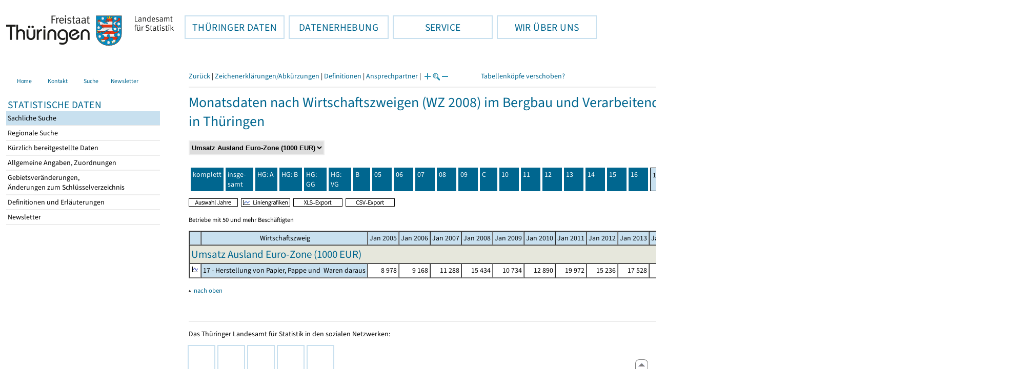

--- FILE ---
content_type: text/html
request_url: https://statistik.thueringen.de/datenbank/TabWMAnzeige.asp?tabelle=MT000641&startpage=wz8020&wmid=422020%7C%7C8&vorspalte=0&auswahlNr=&SZDT=&fontgr=12&AnzeigeAuswahl=01
body_size: 36126
content:
<!DOCTYPE html>
<html lang="de">

<head>
<meta http-equiv="Content-Type" content="text/html; charset=iso-8859-1"/>
<meta HTTP-EQUIV="pragma" CONTENT="no-cache">
<meta name="expires" content="0">
<meta name="description" content="Th&uuml;ringer Landesamt f&uuml;r Statistik">
<meta name="keywords" content="Statistik, Th&uuml;ringen, Landesamt f&uuml;r Statistik, Erfurt, Gera, Suhl">
<meta name="author" content="Th&uuml;ringer Landesamt f&uuml;r Statistik">
<meta name="robots" content="index, follow">
<meta name="revisit-after" content="1 month">
<title>Th&uuml;ringer Landesamt f&uuml;r Statistik</title>


<script language="JavaScript">
<!--
function Karte_einaus (schalter) {
   if (schalter == "ein") {
   document.getElementById("KarteTh").style.display = ""
   }
   else {
   document.getElementById("KarteTh").style.display = "none"
   }
}


///////////////////////////////////////////

function Cookies_erlaubt() {
   if (navigator.cookieEnabled == false) {
   document.write("<p style='color:#DF0000'><strong>Ihr Browser unterstützt keine Cookies oder Sie haben in den Einstellungen des Browsers bestimmt, ");
   document.write("dass keine Cookies entgegengenommen werden dürfen.<br> ");
   document.write("Ohne Cookies ist der Zugriff auf diese Seite leider nicht möglich!</strong></p>");
   return false
   }
return true
}


//-->
</script>
<!--fehlt noch: include virtual file=aufeinenBlick.asp-->



<script language="JavaScript">
<!--
function Anmelden() {
zugriff = open("zugriff.asp","hilfe","height=470,width=530,left=150,top=50,screenX=150,screenY=50,resizable=yes,scrollbars=yes");
zugriff.focus();
return
}

function einaus(popup,schalter) {
   if (schalter == "ein") {
   document.getElementById(popup).style.visibility = "visible";
   }
   else {
   document.getElementById(popup).style.visibility = "hidden";
   }
}

//-->
</script>


<script language="JavaScript">
<!--
var FensterXLS = null;

function AlleFensterZu () {
  try { FensterB.close() } catch (e) { }
  try { Def.close() } catch (e) { }
  try { Fgrafik.close() } catch (e) { }
  try { Lgrafik.close() } catch (e) { }
  try { Kgrafik.close() } catch (e) { }
  try { Bgrafik.close() } catch (e) { }
  try { FensterXLS.close() } catch (e) { }
  try { Fhilfe.close() } catch (e) { }
return
}


function DatExportXLS () {
document.formular1.method = "post"
document.formular1.target = "FensterXLS"
document.formular1.XLS.value = "x";
FensterXLS = window.open("about:blank","FensterXLS", "width=600,height=250,left=100,top=100,screenX=100,screenY=100,resizable=yes,scrollbars=yes,menubar=no");
document.formular1.submit();
document.formular1.method = "get"
document.formular1.target = ""
document.formular1.XLS.value = "";
FensterXLS.focus();
return
}

function msg_wg_grossen_zahlen() {
txt = "Zur korrekten Anzeige des Regionalschlüssels in der Exceldatei markieren Sie die gesamte Spalte \nund wählen Sie über 'Zellen formatieren' das Zahlenformat ohne Dezimale aus. "
txt = txt + "\n\nExcel verwendet ab einer bestimmten Stellenanzahl automatisch das Exponentialformat. \nDurch das eingestellte Zahlenformat erreichen Sie die Darstellung großer Zahlen in einer leicht lesbaren Form."
alert (txt);
return
}

//-->
</script>
<link rel='stylesheet' media='all' type='text/css' href='../all.css?v=08.01.2026 12:45:28' media='all'><link rel='stylesheet' media='print' type='text/css' href='../all_Druck.css?v=08.01.2026 12:45:28' media='all'>
  <!--[if lt IE 8]>
  <style>
          #left_frame .themen_navi                   { margin-top:0px; }
          #left_frame { margin-top:87px;}
  </style>
  <![endif]-->

<noscript>
<style type="text/css">
<!--
.javascriptB  {display: none;}
-->
</style>
</noscript>

<!--[if gte IE 5]>
<style type="text/css">
  .TLSschrift    {font-size: 0.9em}
  #navigation ul {top:18px;}
</style>
<![endif]-->

   

</head>
<body  onUnload='javascript: AlleFensterZu()'><a name='top'></a><div id='kopf_links'><a href='../startseite.asp'><div id='logo'><img style='margin:30px 10px 15px 12px; width:328px; height:59px;'  alt='Logo Th&uuml;ringer Landesamt f&uuml;r Statistik' draggable='false' src=../design/TH_TLS.svg></div></a></div><div id='kopf_rechts'></div></div><div class='TLSschrift'><!--Th&uuml;ringer Landesamt f&uuml;r Statistik--></div>
       <div id="container">
       <dfn><a href='#inhalt'>Direkt zum Inhalt</a></dfn>
       <NOSCRIPT>
       <div style = "z-index:9; position:absolute; top:0; left:0; border: 1px black solid; padding: 4px; margin-bottom: 10px; color: white; background-color:#BF0000">
       Im Browser ist Javascript deaktiviert. Ohne Javascript sind nicht alle Funktionen m&ouml;glich!</div>
       </NOSCRIPT>
   <div id='navigation' role='navigation'><div class='top_menu'><button class='top_menu_btn'><dfn>Hauptthema: </dfn>TH&Uuml;RINGER DATEN<dfn>.</dfn></button><div class='top_menu_content'><a class='aktuell' href='../datenbank/default2.asp'><dfn>Ausgew&auml;hlter Punkt: </dfn>Tabellen und &Uuml;bersichten</a><a href='../presse/pr_kurzinh.asp'>Pressemitteilungen</a><a href='../webshop/webshop.asp'>Ver&ouml;ffentlichungen</a><a href='../analysen/Analyse1.asp'>Analysen und Aktuelles</a><a target='_blank' rel='noopener' href='https://wahlen.thueringen.de'>Wahlen </a></div></div><div class='top_menu'><button class='top_menu_btn'><dfn>Hauptthema: </dfn>DATENERHEBUNG<dfn>.</dfn></button><div class='top_menu_content'><a href='../erfassung/DatenerhebungAllg.asp'>Allgemeiner &Uuml;berblick</a><a href='../erfassung/formulareAllg.asp'>Formulare</a><a href='../erfassung/onlineAllg.asp'>Online melden&nbsp;/&nbsp;IDEV</a><a href='../erfassung/ErhebungsProgAllg.asp'>Erhebungsprogramme</a><a href='../erfassung/mail/email_start1.asp'>Datei-Versand</a></div></div><div class='top_menu'><button class='top_menu_btn'><dfn>Hauptthema: </dfn>SERVICE<dfn>.</dfn></button><div class='top_menu_content'><a href='../amt/Auskunftsdienst.asp?x=10'>Dienstleistungen</a><a href='../amt/klassifikationen.asp'>Klassifikationen</a><a href='../amt/projekte.asp'>Spezielle Infosysteme</a><a href='../amt/link_stat.asp'>Andere Statistikanbieter</a><a href='../amt/Forschungsdatenzentrum.asp'>Forschungsdatenzentrum</a></div></div><div class='top_menu'><button class='top_menu_btn'><dfn>Hauptthema: </dfn>WIR &Uuml;BER UNS<dfn>.</dfn></button><div class='top_menu_content'><a href='../amt/amt.asp'>Das TLS im &Uuml;berblick</a><a href='../amt/tlsallg.asp'>Amtliche Statistik</a><a href='../amt/Vergabe_Mittelstandsrili.asp'><font>Aktuelle Stellenangebote</font></a></div></div></div>
                                <nav class='NaviSonstiges' role='navigation'>
                                        <ul>
                                                <a href='../startseite.asp'><li><i class='fas fa-home'></i> <span>Home</span></li></a><a href='../amt/kontakt.asp'><li><i class='far fa-address-card'></i> <span>Kontakt</span></li></a><a href='../suche/start_suche.asp'><li><i class='fas fa-search'></i> <span>Suche</span></li></a><a href='../amt/TLSnewsletter.asp'><li><i class='far fa-envelope'></i> <span>Newsletter</span></li></a>
                                        </ul>
                                </nav>
        <div id='left_frame'><ul class='themen_navi'><li class='head'>STATISTISCHE DATEN</li><li><A class='aktuell' HREF='../datenbank/default2.asp' target='_top'><dfn>Ausgew&auml;hlter Punkt: </dfn>Sachliche Suche<dfn>.</dfn></A></li><li><A  HREF='../datenbank/oertlich.asp' target='_top'>Regionale Suche<dfn>.</dfn></A></li><li><A  HREF='../datenbank/NeuInDatenbank.asp' target='_top'>K&uuml;rzlich bereitgestellte Daten<dfn>.</dfn></A></li><li><A  HREF='../datenbank/allgangaben.asp' target='_top'>Allgemeine Angaben, Zuordnungen&nbsp;&nbsp;<i class='fas fa-level-down-alt' style='font-size:0.8em;' alt='Untergliederung anzeigen'></i><dfn>.</dfn></A></li><li><A  HREF='../datenbank/gebiet.asp' target='_top'>Gebietsver&auml;nderungen,<br>&Auml;nderungen zum Schl&uuml;sselverzeichnis<dfn>.</dfn></A></li><li><A  HREF='../datenbank/defAuswahl.asp' target='_top'>Definitionen und Erl&auml;uterungen<dfn>.</dfn></A></li><li><A  HREF='../datenbank/newsletterTbl.asp' target='_top'>Newsletter<dfn>.</dfn></A></li></ul></div><dfn>Ende des Men&uuml;s</dfn></div><div id='content'><a name='inhalt'></a><script language="JavaScript">
<!--
window.name = "Haupt";   //Name des Fensters-wird benötigt in ...Bearbeiten.asp

function datcsvDatei () {            //nicht mehr im popup seit 25.10.2021
document.formular1.target = "";
document.formular1.method = "post"
document.formular1.datcsv.value = "1";
document.formular1.submit();
document.formular1.method = "get"
document.formular1.datcsv.value = "";
return
}

function Ansprechpartner(id) {
Def = window.open("Ansprechpartner.asp?tabid=" + id,"Def","width=700,height=500,left=100,top=100,screenX=100,screenY=100,toolbar=yes,menubar=yes,resizable=yes,scrollbars=yes");
Def.focus();
return
}


function wechselSeite(w)  {
document.formular1.target = "";
document.formular1.startpage.value=w;
document.formular1.submit();
return
}


function LiniengrafikSVG (tbl, wm, wmid, ttid) {
document.formLinieSVG.target = "Lgrafik"
  if (wmid == undefined || wmid == "") {
  }
  else {
  document.formLinieSVG.wmid.value = wmid
  }


  if (!document.formLinieSVG.startpage)  {         //zB gibts nicht bei portrait.asp
  }
  else if (ttid == undefined || ttid == "") {
  document.formLinieSVG.startpage.value = document.formular1.startpage.value
  }
  else {
  document.formLinieSVG.startpage.value = ttid
  }

  if (tbl == "0") {
  document.formLinieSVG.felder.value = ""
  }
  else  {
  document.formLinieSVG.tabelle.value = tbl + "||"
  document.formLinieSVG.felder.value = wm
  }
Lgrafik = window.open("about:blank","Lgrafik","width=1260,height=800,left=0,top=0,screenX=0,screenY=0,resizable=yes,scrollbars=yes,menubar=yes");
Lgrafik.focus();
document.formLinieSVG.submit()
return
}


function KartengrafikSVG (wm) {
document.formKarteSVG.target = "Kgrafik"
document.formKarteSVG.WM_versionID.value = wm
Kgrafik = window.open("about:blank","Kgrafik","width=1200,height=800,left=10,top=0,screenX=10,screenY=0,resizable=yes,scrollbars=yes,menubar=yes");
Kgrafik.focus();
document.formKarteSVG.submit()
return
}


function BalkengrafikSVG (wm) {
document.formBalkenSVG.target = "Bgrafik"
document.formBalkenSVG.WM_versionID.value = document.formBalkenSVG.tt_id.value + "#" + wm
Bgrafik = window.open("about:blank","Bgrafik","width=1200,height=800,left=20,top=0,screenX=20,screenY=0,resizable=yes,scrollbars=yes,menubar=yes");
Bgrafik.focus();
document.formBalkenSVG.submit()
return
}

function SortSpalte (wm, richtung, Mld) {
txt = "Sortierung wird aufgehoben, wenn erneut auf den Pfeil geklickt wird."
 if (wm != "" && Mld == "")  { txt = txt + "\n\nBei einer sortierten Anzeige werden keine Summenzeilen dargestellt!" ;}

 if (wm != "") {alert(txt);}

document.formular1.sortiere.value = wm

document.formular1.richtung.value = richtung
document.formular1.submit()
return
}

function andereZeit () {
document.formular1.target = "";
document.formular1.submit();
return
}

function Zeichen() {
Fhilfe = window.open("../datenbank/zeichenerklaerung.asp","Fhilfe","height=350,width=400,left=350,top=50,screenX=350,screenY=50,resizable=yes,scrollbars=yes");
Fhilfe.focus();
return
}


//-->
</script>



<style type="text/css">
.table_db td { font-size:12px}
.table_db th { font-size:12px}
.table_db a  { font-size:12px}
</style>

<script language="JavaScript">
<!--
Lupe = "ja";

function Fontgr_anzeigen() {
txt = "Die aktuelle Schriftgröße beträgt " + document.formular1.fontgr.value;
txt = txt + "\n\nSoll die Schriftgröße verändert werden, klicken Sie auf das ";
txt = txt + "Plus- bzw. Minuszeichen!\n\n";
alert(txt);
return
}

function Fontgr_aendern(richtung) {
document.formular1.target = "";
wert = document.formular1.fontgr.value;
  if (richtung == "+") {++document.formular1.fontgr.value}
  if (richtung == "-") {--document.formular1.fontgr.value}
document.formular1.submit();
return
}
//-->
</script>

<script language="JavaScript">
<!--

function TabBearbeiten() {
document.formular1.method = "post"
document.formular1.target = "FensterB"
document.formular1.action = "TabWMBearbeiten.asp"
FensterB = window.open("about:blank","FensterB","width=785,height=350,left=0,top=0,screenX=0,screenY=0,resizable=yes,scrollbars=yes");
document.formular1.submit()
document.formular1.action = "TabWMAnzeige.asp";
document.formular1.target = ""
document.formular1.method = "get"
FensterB.focus();
return
}

function AnderesWM () {
document.formular1.action = "TabWMAnzeige.asp";
document.formular1.target = ""
nn = document.formular1.ListeWM.selectedIndex
document.formular1.wmid.value = document.formular1.ListeWM[nn].value;
document.formular1.submit()
return
}


//-->
</script>

</head>
<body>

<form name="formular1" method="get" action="TabWMAnzeige.asp">

<div class='keinDruck'><div class='javascriptB'>
        <script language="JavaScript">
           if (history.length > 1 ) {
           document.write ("<a class='Navi' href='javascript: history.go(-1)'>Zurück</a> | ");
           }
        </script>
        <a class='Navi' href='javascript: Zeichen()'>Zeichenerklärungen/Abkürzungen</a> | <a class='Navi' href='javascript: 
  Def = window.open("../datenbank/definitionen.asp?tabID=MT000641","Def","width=700,height=500,left=100,top=100,screenX=100,screenY=100,toolbar=yes,menubar=yes,resizable=yes,scrollbars=yes");
  Def.focus();
  '>Definitionen</a> | <a class='Navi' href='javascript: Ansprechpartner(&quot;MT000641&quot;)'>Ansprechpartner</a> | 
<script language="JavaScript">
   if (window.Lupe) {
   document.write ("<a class='Navi' href='javascript: Fontgr_aendern(&quot;+&quot;) '>");
   document.write ("<img align=absmiddle src='../datenbank/images/lupe1.gif' alt='Schrift größer' title='Schriftgröße erhöhen' border='0'></a>");
   document.write ("<a class='Navi' href='javascript: Fontgr_anzeigen() '>");
   document.write ("<img align=absmiddle src='../datenbank/images/lupe2.gif' alt='&nbsp;|&nbsp;' border='0'></a>");
   document.write ("<a class='Navi' href='javascript: Fontgr_aendern(&quot;-&quot;) '>");
   document.write ("<img align=absmiddle src='../datenbank/images/lupe3.gif' alt='Schrift kleiner' title='Schriftgröße verringern' border='0'></a>");
   }
</script>
<a style='margin-left: 60px' class='box2' href='#'>Tabellenköpfe verschoben?<span style='width:500px; margin-left: 200px'>Dann verwenden Sie leider eine Browserversion, welche die barrierefreie Darstellung von Tabellen nicht korrekt unterstützt.<br>Bitte verwenden Sie eine aktuellere Browserversion!</span></a></div><noscript><a class='Navi' href='default.asp'>Anfangsseite </a></noscript><div class='trennstrich'></div></div><h1>Monatsdaten nach Wirtschaftszweigen (WZ 2008) im Bergbau und Verarbeitenden Gewerbe (50 und mehr Beschäftigte) ab 2005<br>in Thüringen</h1><div class='keinDruck'><select style='margin-bottom: 10px; font-weight:bold' name='ListeWM' size='1' onChange='javascript: AnderesWM()'><option value='alle'> Alle Merkmale anzeigen<option value='422020||1'> Betriebe (Anzahl)<option value='422020||2'> Beschäftigte (Personen)<option value='422020||3'> Geleistete Arbeitsstunden (<nobr>1000 Std.</nobr>)<option value='422020||4'> Entgelte (<nobr>1000 EUR</nobr>)<option value='422020||5'> Umsatz insgesamt (<nobr>1000 EUR</nobr>)<option value='422020||6'> Umsatz Inland (<nobr>1000 EUR</nobr>)<option value='422020||7'> Umsatz Ausland insgesamt (<nobr>1000 EUR</nobr>)<option value='422020||8' selected> Umsatz Ausland Euro-Zone (<nobr>1000 EUR</nobr>)<option value='422020||13'> Beschäftigte je Betrieb (Personen)<option value='422020||15'> Arbeitsstunden je Beschäftigten (Std.)<option value='422020||12'> Entgelte je Beschäftigten (EUR)<option value='422020||9'> Umsatz je Beschäftigten (EUR)<option value='422020||14'> Anteil Entgelte am Umsatz (%)<option value='422020||11'> Exportquote (%)<option value='422020||10'> Umsatz je Arbeitsstunde (EUR)</select><noscript>&nbsp;&nbsp; <input type='Submit' name='' value=' ok '> </noscript></div><table class='keinDruck' border ='0' cellpadding='4' cellspacing='4' style='margin-top:10px; margin-bottom:10px;'><tr><td class='oben farbeNavi'><a class='javascriptB' href="javascript:wechselSeite('0')"><noscript><a href='tabWMAnzeige.asp?wmID=422020%7C%7C8&tabelle=MT000641&GGTabelle=&GGglied=&AnzeigeAuswahl=01&zeit=&auswahlNr=&startpage=0'></noscript>komplett</a></td><td width='100px' class='oben farbeNavi'><a title='Thüringen insgesamt' href="javascript:wechselSeite('wz8001')"><noscript><a href='tabWMAnzeige.asp?wmID=422020%7C%7C8&tabelle=MT000641&GGTabelle=&GGglied=&AnzeigeAuswahl=01&zeit=&auswahlNr=&startpage=wz8001'></noscript>insge-<br>samt</a></td><td width='100px' class='oben farbeNavi'><a title='   Vorleistungsgüterproduzenten' href="javascript:wechselSeite('wz8002')"><noscript><a href='tabWMAnzeige.asp?wmID=422020%7C%7C8&tabelle=MT000641&GGTabelle=&GGglied=&AnzeigeAuswahl=01&zeit=&auswahlNr=&startpage=wz8002'></noscript>HG: A</a></td><td width='100px' class='oben farbeNavi'><a title='   Investitionsgüterproduzenten' href="javascript:wechselSeite('wz8003')"><noscript><a href='tabWMAnzeige.asp?wmID=422020%7C%7C8&tabelle=MT000641&GGTabelle=&GGglied=&AnzeigeAuswahl=01&zeit=&auswahlNr=&startpage=wz8003'></noscript>HG: B</a></td><td width='100px' class='oben farbeNavi'><a title='   Gebrauchsgüterproduzenten' href="javascript:wechselSeite('wz8004')"><noscript><a href='tabWMAnzeige.asp?wmID=422020%7C%7C8&tabelle=MT000641&GGTabelle=&GGglied=&AnzeigeAuswahl=01&zeit=&auswahlNr=&startpage=wz8004'></noscript>HG: GG</a></td><td width='100px' class='oben farbeNavi'><a title='   Verbrauchsgüterproduzenten' href="javascript:wechselSeite('wz8005')"><noscript><a href='tabWMAnzeige.asp?wmID=422020%7C%7C8&tabelle=MT000641&GGTabelle=&GGglied=&AnzeigeAuswahl=01&zeit=&auswahlNr=&startpage=wz8005'></noscript>HG: VG</a></td><td width='100px' class='oben farbeNavi'><a title='B - Bergbau und Gewinnung von Steinen und Erden' href="javascript:wechselSeite('wz8006')"><noscript><a href='tabWMAnzeige.asp?wmID=422020%7C%7C8&tabelle=MT000641&GGTabelle=&GGglied=&AnzeigeAuswahl=01&zeit=&auswahlNr=&startpage=wz8006'></noscript>B</a></td><td width='100px' class='oben farbeNavi'><a title='05 - Kohlenbergbau' href="javascript:wechselSeite('wz8007')"><noscript><a href='tabWMAnzeige.asp?wmID=422020%7C%7C8&tabelle=MT000641&GGTabelle=&GGglied=&AnzeigeAuswahl=01&zeit=&auswahlNr=&startpage=wz8007'></noscript>05</a></td><td width='100px' class='oben farbeNavi'><a title='06 - Gewinnung von Erdöl und Erdgas' href="javascript:wechselSeite('wz8008')"><noscript><a href='tabWMAnzeige.asp?wmID=422020%7C%7C8&tabelle=MT000641&GGTabelle=&GGglied=&AnzeigeAuswahl=01&zeit=&auswahlNr=&startpage=wz8008'></noscript>06</a></td><td width='100px' class='oben farbeNavi'><a title='07 - Erzbergbau' href="javascript:wechselSeite('wz8009')"><noscript><a href='tabWMAnzeige.asp?wmID=422020%7C%7C8&tabelle=MT000641&GGTabelle=&GGglied=&AnzeigeAuswahl=01&zeit=&auswahlNr=&startpage=wz8009'></noscript>07</a></td><td width='100px' class='oben farbeNavi'><a title='08 - Gewinnung von Steinen und Erden, sonstiger Bergbau' href="javascript:wechselSeite('wz8010')"><noscript><a href='tabWMAnzeige.asp?wmID=422020%7C%7C8&tabelle=MT000641&GGTabelle=&GGglied=&AnzeigeAuswahl=01&zeit=&auswahlNr=&startpage=wz8010'></noscript>08</a></td><td width='100px' class='oben farbeNavi'><a title='09 - Erbringung von Dienstleistungen für den Bergbau und für die        Gewinnung von Steinen und Erden' href="javascript:wechselSeite('wz8011')"><noscript><a href='tabWMAnzeige.asp?wmID=422020%7C%7C8&tabelle=MT000641&GGTabelle=&GGglied=&AnzeigeAuswahl=01&zeit=&auswahlNr=&startpage=wz8011'></noscript>09</a></td><td width='100px' class='oben farbeNavi'><a title='C - Verarbeitendes Gewerbe' href="javascript:wechselSeite('wz8012')"><noscript><a href='tabWMAnzeige.asp?wmID=422020%7C%7C8&tabelle=MT000641&GGTabelle=&GGglied=&AnzeigeAuswahl=01&zeit=&auswahlNr=&startpage=wz8012'></noscript>C</a></td><td width='100px' class='oben farbeNavi'><a title='10 - Herstellung von Nahrungs- und Futtermitteln' href="javascript:wechselSeite('wz8013')"><noscript><a href='tabWMAnzeige.asp?wmID=422020%7C%7C8&tabelle=MT000641&GGTabelle=&GGglied=&AnzeigeAuswahl=01&zeit=&auswahlNr=&startpage=wz8013'></noscript>10</a></td><td width='100px' class='oben farbeNavi'><a title='11 - Getränkeherstellung' href="javascript:wechselSeite('wz8014')"><noscript><a href='tabWMAnzeige.asp?wmID=422020%7C%7C8&tabelle=MT000641&GGTabelle=&GGglied=&AnzeigeAuswahl=01&zeit=&auswahlNr=&startpage=wz8014'></noscript>11</a></td><td width='100px' class='oben farbeNavi'><a title='12 - Tabakverarbeitung' href="javascript:wechselSeite('wz8015')"><noscript><a href='tabWMAnzeige.asp?wmID=422020%7C%7C8&tabelle=MT000641&GGTabelle=&GGglied=&AnzeigeAuswahl=01&zeit=&auswahlNr=&startpage=wz8015'></noscript>12</a></td><td width='100px' class='oben farbeNavi'><a title='13 - Herstellung von Textilien' href="javascript:wechselSeite('wz8016')"><noscript><a href='tabWMAnzeige.asp?wmID=422020%7C%7C8&tabelle=MT000641&GGTabelle=&GGglied=&AnzeigeAuswahl=01&zeit=&auswahlNr=&startpage=wz8016'></noscript>13</a></td><td width='100px' class='oben farbeNavi'><a title='14 - Herstellung von Bekleidung' href="javascript:wechselSeite('wz8017')"><noscript><a href='tabWMAnzeige.asp?wmID=422020%7C%7C8&tabelle=MT000641&GGTabelle=&GGglied=&AnzeigeAuswahl=01&zeit=&auswahlNr=&startpage=wz8017'></noscript>14</a></td><td width='100px' class='oben farbeNavi'><a title='15 - Herstellung von Leder, Lederwaren und Schuhen' href="javascript:wechselSeite('wz8018')"><noscript><a href='tabWMAnzeige.asp?wmID=422020%7C%7C8&tabelle=MT000641&GGTabelle=&GGglied=&AnzeigeAuswahl=01&zeit=&auswahlNr=&startpage=wz8018'></noscript>15</a></td><td width='100px' class='oben farbeNavi'><a title='16 - Herstellung von Holz-, Flecht-, Korb- und Kork waren (ohne Möbel)' href="javascript:wechselSeite('wz8019')"><noscript><a href='tabWMAnzeige.asp?wmID=422020%7C%7C8&tabelle=MT000641&GGTabelle=&GGglied=&AnzeigeAuswahl=01&zeit=&auswahlNr=&startpage=wz8019'></noscript>16</a></td><td width='100px' class='oben farbeNaviAktuell'>17</td><td width='100px' class='oben farbeNavi'><a title='18 - Herstellung von Druckerzeugnissen; Vervielfältigung von        bespielten Ton-, Bild- und Datenträgern' href="javascript:wechselSeite('wz8021')"><noscript><a href='tabWMAnzeige.asp?wmID=422020%7C%7C8&tabelle=MT000641&GGTabelle=&GGglied=&AnzeigeAuswahl=01&zeit=&auswahlNr=&startpage=wz8021'></noscript>18</a></td><td width='100px' class='oben farbeNavi'><a title='19 - Kokerei und Mineralölverarbeitung' href="javascript:wechselSeite('wz8022')"><noscript><a href='tabWMAnzeige.asp?wmID=422020%7C%7C8&tabelle=MT000641&GGTabelle=&GGglied=&AnzeigeAuswahl=01&zeit=&auswahlNr=&startpage=wz8022'></noscript>19</a></td><td width='100px' class='oben farbeNavi'><a title='20 - Herstellung von chemischen  Erzeugnissen' href="javascript:wechselSeite('wz8023')"><noscript><a href='tabWMAnzeige.asp?wmID=422020%7C%7C8&tabelle=MT000641&GGTabelle=&GGglied=&AnzeigeAuswahl=01&zeit=&auswahlNr=&startpage=wz8023'></noscript>20</a></td><td width='100px' class='oben farbeNavi'><a title='21 - Herstellung von pharmazeutischen Erzeugnissen' href="javascript:wechselSeite('wz8024')"><noscript><a href='tabWMAnzeige.asp?wmID=422020%7C%7C8&tabelle=MT000641&GGTabelle=&GGglied=&AnzeigeAuswahl=01&zeit=&auswahlNr=&startpage=wz8024'></noscript>21</a></td><td width='100px' class='oben farbeNavi'><a title='22 - Herstellung von Gummi und Kunststoffwaren' href="javascript:wechselSeite('wz8025')"><noscript><a href='tabWMAnzeige.asp?wmID=422020%7C%7C8&tabelle=MT000641&GGTabelle=&GGglied=&AnzeigeAuswahl=01&zeit=&auswahlNr=&startpage=wz8025'></noscript>22</a></td><td width='100px' class='oben farbeNavi'><a title='23 - Herstellung von Glas und Glaswaren, Keramik, Verarbeitung        von Steinen und Erden' href="javascript:wechselSeite('wz8026')"><noscript><a href='tabWMAnzeige.asp?wmID=422020%7C%7C8&tabelle=MT000641&GGTabelle=&GGglied=&AnzeigeAuswahl=01&zeit=&auswahlNr=&startpage=wz8026'></noscript>23</a></td><td width='100px' class='oben farbeNavi'><a title='24 - Metallerzeugung und -bearbeitung' href="javascript:wechselSeite('wz8027')"><noscript><a href='tabWMAnzeige.asp?wmID=422020%7C%7C8&tabelle=MT000641&GGTabelle=&GGglied=&AnzeigeAuswahl=01&zeit=&auswahlNr=&startpage=wz8027'></noscript>24</a></td><td width='100px' class='oben farbeNavi'><a title='25 - Herstellung von Metallerzeugnissen' href="javascript:wechselSeite('wz8028')"><noscript><a href='tabWMAnzeige.asp?wmID=422020%7C%7C8&tabelle=MT000641&GGTabelle=&GGglied=&AnzeigeAuswahl=01&zeit=&auswahlNr=&startpage=wz8028'></noscript>25</a></td><td width='100px' class='oben farbeNavi'><a title='26 - Herstellung von Datenverarbeitungsgeräten, elektronischen        und optischen Erzeugnissen' href="javascript:wechselSeite('wz8029')"><noscript><a href='tabWMAnzeige.asp?wmID=422020%7C%7C8&tabelle=MT000641&GGTabelle=&GGglied=&AnzeigeAuswahl=01&zeit=&auswahlNr=&startpage=wz8029'></noscript>26</a></td><td width='100px' class='oben farbeNavi'><a title='27 - Herstellung von elektrischen Ausrüstungen' href="javascript:wechselSeite('wz8030')"><noscript><a href='tabWMAnzeige.asp?wmID=422020%7C%7C8&tabelle=MT000641&GGTabelle=&GGglied=&AnzeigeAuswahl=01&zeit=&auswahlNr=&startpage=wz8030'></noscript>27</a></td><td width='100px' class='oben farbeNavi'><a title='28 - Maschinenbau' href="javascript:wechselSeite('wz8031')"><noscript><a href='tabWMAnzeige.asp?wmID=422020%7C%7C8&tabelle=MT000641&GGTabelle=&GGglied=&AnzeigeAuswahl=01&zeit=&auswahlNr=&startpage=wz8031'></noscript>28</a></td><td width='100px' class='oben farbeNavi'><a title='29 - Herstellung von Kraftwagen und Kraftwagenteilen' href="javascript:wechselSeite('wz8032')"><noscript><a href='tabWMAnzeige.asp?wmID=422020%7C%7C8&tabelle=MT000641&GGTabelle=&GGglied=&AnzeigeAuswahl=01&zeit=&auswahlNr=&startpage=wz8032'></noscript>29</a></td><td width='100px' class='oben farbeNavi'><a title='30 - Sonstiger Fahrzeugbau' href="javascript:wechselSeite('wz8033')"><noscript><a href='tabWMAnzeige.asp?wmID=422020%7C%7C8&tabelle=MT000641&GGTabelle=&GGglied=&AnzeigeAuswahl=01&zeit=&auswahlNr=&startpage=wz8033'></noscript>30</a></td><td width='100px' class='oben farbeNavi'><a title='31 - Herstellung von Möbeln' href="javascript:wechselSeite('wz8034')"><noscript><a href='tabWMAnzeige.asp?wmID=422020%7C%7C8&tabelle=MT000641&GGTabelle=&GGglied=&AnzeigeAuswahl=01&zeit=&auswahlNr=&startpage=wz8034'></noscript>31</a></td><td width='100px' class='oben farbeNavi'><a title='32 - Herstellung von sonstigen Waren' href="javascript:wechselSeite('wz8035')"><noscript><a href='tabWMAnzeige.asp?wmID=422020%7C%7C8&tabelle=MT000641&GGTabelle=&GGglied=&AnzeigeAuswahl=01&zeit=&auswahlNr=&startpage=wz8035'></noscript>32</a></td><td width='100px' class='oben farbeNavi'><a title='33 - Reparatur und Installation von Maschinen' href="javascript:wechselSeite('wz8036')"><noscript><a href='tabWMAnzeige.asp?wmID=422020%7C%7C8&tabelle=MT000641&GGTabelle=&GGglied=&AnzeigeAuswahl=01&zeit=&auswahlNr=&startpage=wz8036'></noscript>33</a></td></tr></table>

<input type="hidden" name="tabelle" value="MT000641" >
<input type="hidden" name="startpage" value="wz8020" >
<input type="hidden" name="wmid" value="422020||8" >
<input type="hidden" name="JahresReihe" value="2005, 2006, 2007, 2008, 2009, 2010, 2011, 2012, 2013, 2014, 2015, 2016, 2017, 2018, 2019, 2020, 2021, 2022, 2023, 2024, 2025" >
<input type="hidden" name="auswahlnr" value="" >
<input type="hidden" name="datcsv" value="" >
<input type="hidden" name="vorspalte" value="0" >
<input type="hidden" name="umsort" value="" >
<input type="hidden" name="anzahlH" value="-1" >
<input type="hidden" name="fontgr" value="12">
<input type="hidden" name="sortiere" value="">
<input type="hidden" name="richtung" value="" >
<input type="hidden" name="AnzeigeAuswahl" value="01">
<input type="hidden" name="XLS" value="">

<div class='keinDruck javascriptB'><a href='javascript: TabBearbeiten()'><img src='../datenbank/images/AuswahlJahre.gif' title='Auswahl, welche Jahre angezeigt werden' alt='&raquo; Auswahl Jahre ' border='0'></a>&nbsp;&nbsp;<a href='javascript: LiniengrafikSVG(&quot;0&quot;, &quot;0&quot;)'><img src='../datenbank/images/Liniengrafik.gif' title='Darstellung aller Merkmale in Liniengrafiken' alt='&raquo; Liniengrafiken ' border='0'></a>&nbsp;&nbsp;<a href='javascript: DatExportXLS()'><img src='images/ExportXLS.gif' border='0' alt='&raquo; XLS-Export ' title='Export der Daten im XLS-Format'></a>&nbsp;&nbsp;<a href='javascript: datcsvDatei()'><img src='images/ExportCSV.gif' border='0' alt='&raquo; CSV-Export ' title='Export der Daten im CSV-Format'></a>&nbsp;&nbsp;</div><p class='mini'>Betriebe mit 50 und mehr Beschäftigten<br></p><table cellspacing='0' border='1' cellpadding='3'><thead><tr><th class='farbe keinDruck javascriptB'>&nbsp;</th><th class='farbe mitte'>&nbsp;Wirtschaftszweig</th><th class='farbe mitte'>Jan&nbsp;2005</th><th class='farbe mitte'>Jan&nbsp;2006</th><th class='farbe mitte'>Jan&nbsp;2007</th><th class='farbe mitte'>Jan&nbsp;2008</th><th class='farbe mitte'>Jan&nbsp;2009</th><th class='farbe mitte'>Jan&nbsp;2010</th><th class='farbe mitte'>Jan&nbsp;2011</th><th class='farbe mitte'>Jan&nbsp;2012</th><th class='farbe mitte'>Jan&nbsp;2013</th><th class='farbe mitte'>Jan&nbsp;2014</th><th class='farbe mitte'>Jan&nbsp;2015</th><th class='farbe mitte'>Jan&nbsp;2016</th><th class='farbe mitte'>Jan&nbsp;2017</th><th class='farbe mitte'>Jan&nbsp;2018</th><th class='farbe mitte'>Jan&nbsp;2019</th><th class='farbe mitte'>Jan&nbsp;2020</th><th class='farbe mitte'>Jan&nbsp;2021</th><th class='farbe mitte'>Jan&nbsp;2022</th><th class='farbe mitte'>Jan&nbsp;2023</th><th class='farbe mitte'>Jan&nbsp;2024</th><th class='farbe mitte'>Jan&nbsp;2025</th></tr></thead><tbody><tr><td class='farbett' colspan='23'><h2 class='ohneRand'>Umsatz Ausland Euro-Zone (<nobr>1000 EUR</nobr>)</h2></td></tr><tr class='trfarbig'><td class='keinDruck javascriptB'><a href='javascript: LiniengrafikSVG(&quot;MT000641&quot;, &quot;WZ8020&quot;, &quot;&quot;, &quot;&quot;)'><img class='keinDruck' src='../datenbank/images\Linieng3.gif' alt='Liniengrafik' title='Liniengrafik' border='0'></a><td width='120px' class='farbe '><nobr>17&nbsp;-&nbsp;Herstellung&nbsp;von&nbsp;Papier,&nbsp;Pappe&nbsp;und&nbsp;&nbsp;Waren&nbsp;daraus</nobr></td><td width='100px' class='zugriff1' align='right'><nobr>8&nbsp;978</nobr></i></strong></td><td width='100px' class='zugriff1' align='right'><nobr>9&nbsp;168</nobr></i></strong></td><td width='100px' class='zugriff1' align='right'><nobr>11&nbsp;288</nobr></i></strong></td><td width='100px' class='zugriff1' align='right'><nobr>15&nbsp;434</nobr></i></strong></td><td width='100px' class='zugriff1' align='right'><nobr>10&nbsp;734</nobr></i></strong></td><td width='100px' class='zugriff1' align='right'><nobr>12&nbsp;890</nobr></i></strong></td><td width='100px' class='zugriff1' align='right'><nobr>19&nbsp;972</nobr></i></strong></td><td width='100px' class='zugriff1' align='right'><nobr>15&nbsp;236</nobr></i></strong></td><td width='100px' class='zugriff1' align='right'><nobr>17&nbsp;528</nobr></i></strong></td><td width='100px' class='zugriff1' align='right'><nobr>18&nbsp;170</nobr></i></strong></td><td width='100px' class='zugriff1' align='right'><nobr>18&nbsp;760</nobr></i></strong></td><td width='100px' class='zugriff1' align='right'><nobr>18&nbsp;031</nobr></i></strong></td><td width='100px' class='zugriff1' align='right'><nobr>17&nbsp;857</nobr></i></strong></td><td width='100px' class='zugriff1' align='right'><nobr>23&nbsp;361</nobr></i></strong></td><td width='100px' class='zugriff1' align='right'><nobr>23&nbsp;643</nobr></i></strong></td><td width='100px' class='zugriff1' align='right'><nobr>17&nbsp;610</nobr></i></strong></td><td width='100px' class='zugriff1' align='right'><nobr>16&nbsp;947</nobr></i></strong></td><td width='100px' class='zugriff1' align='right'><nobr>27&nbsp;530</nobr></i></strong></td><td width='100px' class='zugriff1' align='right'><nobr>24&nbsp;787</nobr></i></strong></td><td width='100px' class='zugriff1' align='right'><nobr>22&nbsp;604</nobr></i></strong></td><td width='100px' class='zugriff1' align='right'><nobr>22&nbsp;835</nobr></i></strong></td></tr></tbody></table><input type='hidden' name='anzahlZellen' value='21'></form>

<form name="formLinieSVG" method="get" action="LinieSVG/svgLinie.asp" target="Lgrafik">
<input type="hidden" name="tabelle" value="MT000641" >
<input type="hidden" name="mitWerte" value="1" >
<input type="hidden" name="zrWM" value="1" >
   
<input type="hidden" name="wmid" value="422020||8" >
<input type="hidden" name="auswahlnr" value="" >
<input type="hidden" name="GGTabelle" value="">
<input type="hidden" name="startpage" value="wz8020" >
<input type="hidden" name="AnzeigeAuswahl" value="01">
<input type="hidden" name="felder" value="">
</form>


<p class='keinDruck'>&#9652;<noscript>&nbsp;&nbsp;<a class='mini' HREF='#top'>nach oben</a></noscript>&nbsp;&nbsp;<a class='mini javascriptB' HREF='javascript:location.replace(&quot;#top&quot;)'>nach oben</a></p><div style='margin:50px 0px 30px 0px;' role='contentinfo'><div class='trennstrich'></div> 
	<p>Das Thüringer Landesamt für Statistik in den sozialen Netzwerken:</p>
<a href="https://mastodon.social/@Statistik_TLS" target="_blank" rel="noopener" style="float:left; padding:0px; border-radius: 25px;" title="@Statistik_TLS auf Mastodon - Dieser Link f&uuml;hrt zu externen Inhalten."><div class="social-btn mast-btn"><i class="fa-brands fa-mastodon"></i></div><dfn>.</dfn></a>
<a href="https://www.threads.net/@statistik.thueringen" target="_blank" rel="noopener" style="float:left; padding:0px; border-radius: 25px;" title="@statistik.thueringen auf threads - Dieser Link f&uuml;hrt zu externen Inhalten."><div class="social-btn threads-btn"><i class="fa-brands fa-threads"></i></div><dfn>.</dfn></a>
<a href="https://x.com/Statistik_TLS" target="_blank" rel="noopener" style="float:left; padding:0px; border-radius: 25px;" title="@Statistik_TLS auf X - Dieser Link f&uuml;hrt zu externen Inhalten."><div class="social-btn x-btn"><i class="fa-brands fa-x-twitter"></i></div><dfn>.</dfn></a>
<a href="https://www.instagram.com/statistik.thueringen/" target="_blank" rel="noopener" style="float:left; padding:0px; border-radius: 25px;" title="statistik.thueringen auf Instagram - Dieser Link f&uuml;hrt zu externen Inhalten."><div class="social-btn insta-btn"><i class="fa-brands fa-instagram"></i></div><dfn>.</dfn></a>
<a href="https://de.linkedin.com/company/th%C3%BCringer-landesamt-f%C3%BCr-statistik" target="_blank" rel="noopener" style="float:left; padding:0px; border-radius: 25px;" title="statistik.thueringen auf LinkedIn - Dieser Link f&uuml;hrt zu externen Inhalten."><div class="social-btn linkedin-btn"><i class="fa-brands fa-linkedin-in"></i></div><dfn>.</dfn></a>
<br clear="all"><br>&nbsp;<br>
<p>Informationen zu dieser Website:</p>
<a class='copyright' href='../amt/copyright.asp'>Copyright</a><a class='copyright' href='../amt/datenschutz.asp'>Datenschutz</a><a class='copyright' href='../amt/impressum.asp'>Impressum</a><a class='copyright' href='../amt/barrierefreiheit.asp'>Hinweise zur Barrierefreiheit</a><br></div><div id='footer' role='navigation'><a href='javascript: location.replace(&quot;#top&quot;)'><img src='../images/pfeilgrau.gif' alt='nach oben'></a></div></body></html>
<script language="JavaScript">
<!--
try {
document.getElementById("wartendatcsv1").style.display = "none" ;
document.getElementById("wartendatcsv2").style.display = "";
}
catch (e) { }
//-->
</script>
